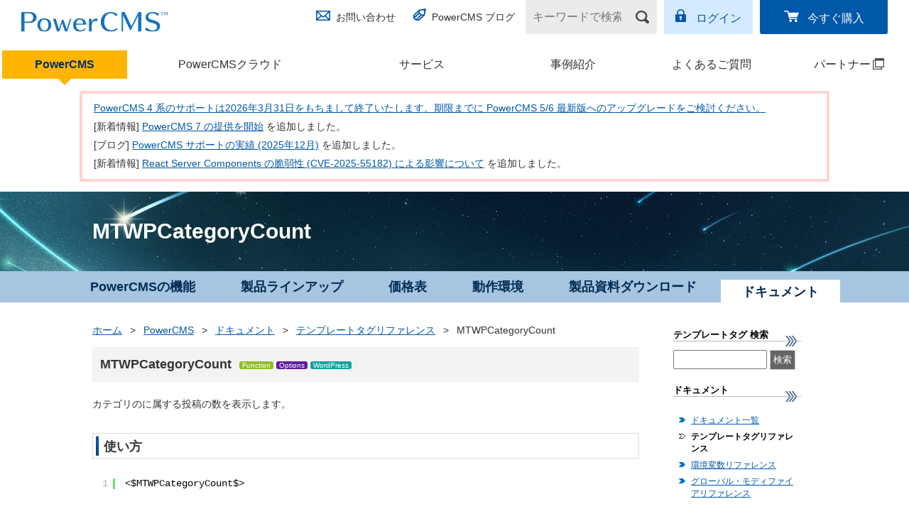

--- FILE ---
content_type: text/html; charset=UTF-8
request_url: https://www.powercms.jp/products/document/template-tags/wpcategorycount.html
body_size: 5957
content:
<!DOCTYPE html>
<html lang=ja prefix="og: http://ogp.me/ns#">
  <head>
    
    <meta charset="UTF-8">
<meta name="viewport" content="width=device-width, initial-scale=1">
<meta name="format-detection" content="telephone=no">
    <meta name="keywords" content="CMS,PowerCMS,alfasado,アルファサード" />

    <meta property="fb:app_id" content="141257096479040" />
    <meta property="article:publisher" content="https://www.facebook.com/powercms.jp/" />
    <meta property="og:title" content="MTWPCategoryCount | テンプレートタグリファレンス | PowerCMS - カスタマイズする CMS" />
    <meta property="og:type" content="article" />
    <meta property="og:description" content="カテゴリのに属する投稿の数を表示します。" />
    <meta property="og:url" content="https://www.powercms.jp/products/document/template-tags/wpcategorycount.html" />
    <meta property="og:image" content="https://www.powercms.jp/common/images/facebook_share.png" />
    
    
    
    <meta property="og:site_name" content="PowerCMS - カスタマイズする CMS" />
    
    

    <link rel="canonical" href="https://www.powercms.jp/products/document/template-tags/wpcategorycount.html">
    <title>MTWPCategoryCount | テンプレートタグリファレンス | PowerCMS - カスタマイズする CMS</title>
<link href="/common/css/import.css?202601201418" rel="stylesheet" media="screen,print">
<link href="/common/css/2017_master.css?202601201418" rel="stylesheet">
<link href="/common/css/additional.css?202601201418" rel="stylesheet">
    <link rel="icon" href="/favicon.ico" />
    <link rel="shortcut icon" href="/favicon.ico" />
    <link rel="apple-touch-icon" href="/common/images/apple-touch-icon-57x57.png" />
    <link rel="apple-touch-icon" sizes="72x72" href="/common/images/apple-touch-icon-72x72.png" />
    <link rel="apple-touch-icon" sizes="114x114" href="/common/images/apple-touch-icon-114x114.png" />
    <link rel="apple-touch-icon" sizes="144x144" href="/common/images/apple-touch-icon-144x144.png" />
    <meta name="msapplication-TileImage" content="/common/images/apple-touch-icon-144x144.png" />
    <meta name="msapplication-TileColor" content="#FFFFFF" />

    <link href="/common/css/component.css" rel="stylesheet" type="text/css" media="screen,print" />
<!--[if gte IE 9]><!-->
    <link href="/common/css/reference.css" rel="stylesheet" type="text/css" media="screen,print" />
    <link rel="stylesheet" href="//cdnjs.cloudflare.com/ajax/libs/octicons/3.5.0/octicons.min.css">
<!--<![endif]-->

    <link href="/common/css/SyntaxHilighter/shCore.css" rel="stylesheet" type="text/css" />
    <link href="/common/css/SyntaxHilighter/shThemeDefault.css" rel="stylesheet" type="text/css" />

    <!--[if IE]><style type="text/css">body{font-size:87%;font-size:*small;font:*x-small;}</style><![endif]-->
    <link href="/common/css/responsive.css?202601201418" rel="stylesheet" type="text/css" media="screen,print" />

<!--[if lt IE 9]>      <script src="https://code.jquery.com/jquery-1.12.4.min.js"></script>   <![endif]-->
<!--[if gte IE 9]><!--><script src="https://code.jquery.com/jquery-2.2.4.min.js"></script><!--<![endif]-->


<!--[if gte IE 9]><!-->

    <script src="/common/js/jquery.tooltipster.min.js"></script>

<!--<![endif]-->

    <script src="/common/js/SyntaxHilighter/shCore.js"></script>

    <script src="/common/js/SyntaxHilighter/shBrushXml.js"></script>




    <script src="/common/js/SyntaxHilighter/shBrushPlain.js"></script>


    <script>

  
    (function(G,o,O,g,l){G.GoogleAnalyticsObject=O;G[O]||(G[O]=function(){(G[O].q=G[O].q||[]).push(arguments)});G[O].l=+new Date;g=o.createElement("script"),l=o.scripts[0];g.src="//www.google-analytics.com/analytics.js";l.parentNode.insertBefore(g,l)}(this,document,"ga"));
    ga("create", "UA-41176350-1", "powercms.jp");
    

    
  


SyntaxHighlighter.defaults['toolbar'] = false;
SyntaxHighlighter.defaults['auto-links'] = false;

    jQuery(function($) {
      $('p.pagetop').find('a').on('click', function(e) {
        $('html,body').animate({
          scrollTop: 0
        }, 800);
        e.preventDefault();
      });
      $('input[type="image"]').on('click', function(e) { this.form.submit(); return false; });

if (typeof addCopyButtons === "function") {
  addCopyButtons({title: "テンプレートタグ名をコピーする"});
}

SyntaxHighlighter.highlight();

    });
    </script>


<!-- Google Tag Manager -->
<script>(function(w,d,s,l,i){w[l]=w[l]||[];w[l].push({'gtm.start':
new Date().getTime(),event:'gtm.js'});var f=d.getElementsByTagName(s)[0],
j=d.createElement(s),dl=l!='dataLayer'?'&l='+l:'';j.async=true;j.src=
'https://www.googletagmanager.com/gtm.js?id='+i+dl;f.parentNode.insertBefore(j,f);
})(window,document,'script','dataLayer','GTM-5HSMZMW');</script>
<!-- End Google Tag Manager -->


    <script src="/common/js/auto-reference.js"></script>
  </head>
  <body class="document document-entry document-WPCategoryCount">
      <!-- Google Tag Manager (noscript) -->
<noscript><iframe src="https://www.googletagmanager.com/ns.html?id=GTM-5HSMZMW"
height="0" width="0" style="display:none;visibility:hidden"></iframe></noscript>
<!-- End Google Tag Manager (noscript) -->





<header class="str-header js-spnav">
<div class="head">
  <!-- サイトホームでは<h1 class="logo-product"> -->
  <div class="logo-product">
  <a href="/"><img src="/common/images/2018/logo_powercms.svg" alt="PowerCMS&trade;"></a>
  </div><!-- /.logo-product -->

  <nav class="nav-utility">
    <div class="group group-01">
      <ul class="links-01">
        <li class="contact"><a href="/inquiry/">お問い合わせ</a></li>
        <li class="blog"><a href="/blog/">PowerCMS ブログ</a></li>
      </ul>
    </div><!-- /.group-01 -->

    <div class="group group-02">
      <form name="search" action="/mt/search.cgi" method="get" class="form-search">
        <input type="search" name="query" value="" placeholder="キーワードで検索" aria-label="キーワードで検索" />
        <input type="image" src="/common/images/2017/icon_search_01.png" alt="検索">
        <input type="hidden" name="offset" value="1" />
        <input type="hidden" name="limit" value="" />

        <input type="hidden" name="blog_id" value="1" />
      </form><!-- /.form-search -->
      <ul class="links-02">
        <li class="login"><a href="https://www.powercms.jp/members/">ログイン</a></li>
        <li class="buy"><a href="/inquiry/buy.html">今すぐ購入</a></li>
      </ul>
    </div><!-- /.group-02 -->
  </nav>
</div><!-- /.head -->
<nav class="nav-global">

<ul class="links">
<li class="software">
    <em aria-current="true">
        <a href="/products/">PowerCMS</a>
    </em>
</li>
<li class="cloud">
    
    <a href="/cloud/">PowerCMSクラウド</a>
    
</li>
<li class="options">
    
    <a href="/service/">サービス</a>
    
</li>
<li class="case">
    
    <a href="/case-studies/">事例紹介</a>
    
</li>

<li class="faq">
    
    <a href="/faq/">よくあるご質問</a>
    
</li>
<li class="partner">
    
    <a href="https://partner.powercms.jp/" target="_blank">パートナー<span class="link_blank_menu"><span>(別ウィンドウで開く)</span></span></a>
    
</li>
</ul>
</nav>
</header>
<link rel="stylesheet" href="https://unpkg.com/scroll-hint@latest/css/scroll-hint.css">
<script src="https://unpkg.com/scroll-hint@latest/js/scroll-hint.min.js"></script>
<div class="top-news section scrollable">
    <table>
        <tbody>
            <tr>
                <td class="line01"><a href="https://www.powercms.jp/news/end-of-powercms4.html">PowerCMS 4 系のサポートは2026年3月31日をもちまして終了いたします。期限までに PowerCMS 5/6 最新版へのアップグレードをご検討ください。</a></td>
            </tr>
            <tr>
                <td class="line01">[新着情報] <a href="https://www.powercms.jp/news/release-powercms-7.html">PowerCMS 7 の提供を開始</a> を追加しました。</td>
            </tr>
            <tr>
                <td class="line01">[ブログ] <a href="https://www.powercms.jp/blog/2026/01/support-achievements-202512.html">PowerCMS サポートの実績 (2025年12月)</a> を追加しました。</td>
            </tr>
            <tr>
                <td class="line01">[新着情報] <a href="https://www.powercms.jp/news/cve-2025-55182.html">React Server Components の脆弱性 (CVE-2025-55182) による影響について</a> を追加しました。</td>
            </tr>
        </tbody>
    </table>
</div>
<script>
new ScrollHint(
  '.scrollable',
  {
    suggestiveShadow: true,
    remainingTime: 2500,
    i18n: {
      scrollable: 'スクロールできます'
    }
  }
);
</script>
<style>
.scroll-hint-icon-wrap {
  top: -15px;
}
</style>


    <main>
      <div class="pcms-hero">
        <div class="lyt-contents-container">
            <h1 class="hdg">MTWPCategoryCount</h1>
        </div>
      </div><!-- /.pcms-hero -->

      <nav class="pcms-localnav">
        <ul class="lyt-contents-container">
    
              <li><a href="/products/features/">PowerCMSの機能</a></li>

    
            
              <li><a href="https://www.powercms.jp/products/lineup/">製品ラインアップ</a></li>
            
    
            
              <li><a href="https://www.powercms.jp/products/price.html">価格表</a></li>
            
    
            
              <li><a href="https://www.powercms.jp/products/requirements.html">動作環境</a></li>
            
    
            
              <li><a href="https://www.powercms.jp/products/download.html">製品資料ダウンロード</a></li>
            
    
            
              <li><em aria-current="page">ドキュメント</em></li>
            
    

        </ul>
      </nav>

      <div class="lyt-contents-container">
      <div class="columnOuter">
<div id="primary">
        <div class="cmn-topicpath">
            <a href="/">ホーム</a> <span class="separator">&gt;</span>
            <a href="/products/">PowerCMS</a> <span class="separator">&gt;</span>
            <a href="/products/document/">ドキュメント</a> <span class="separator">&gt;</span>
            <a href="https://www.powercms.jp/products/document/template-tags/">テンプレートタグリファレンス</a> <span class="separator">&gt;</span>
            <em aria-current="page">MTWPCategoryCount</em>
        </div><!-- /.cmn-topicpath -->

    <div class="heading cf">
        <h2 id="anchor1">MTWPCategoryCount</h2>


        <ul class="iconList"><li class="icoFunction"><a href="/mt/mt-search.cgi?blog_id=8&amp;IncludeBlogs=8&amp;limit=700&amp;tag=@function&amp;SearchSortBy=title&amp;SearchResultDisplay=ascend">Function</a></li>
<li class="icoOptions"><a href="/mt/mt-search.cgi?blog_id=8&amp;IncludeBlogs=8&amp;limit=500&amp;tag=@Options&amp;SearchSortBy=title&amp;SearchResultDisplay=ascend">Options</a></li>
<li class="icoPlugin"><a href="/mt/mt-search.cgi?blog_id=8&amp;IncludeBlogs=8&amp;limit=700&amp;tag=WordPress&amp;SearchSortBy=title&amp;SearchResultDisplay=ascend">WordPress</a></li>
</ul>

    </div>

    <div class="moreInfo clearfix">

                    <p>カテゴリのに属する投稿の数を表示します。</p>
                    <div class="section">
                        <h3>使い方</h3>
                        <pre class="brush: xml">&lt;$MTWPCategoryCount$&gt;</pre>
                    </div>
                    
    

    
    </div>
                
                    <div class="section">
                        <h3>MTWPCategoryCount と関連のあるテンプレートタグ (32)</h3>

                    
                    
                        <ul class="mark">
                    

                        <li><a href="https://www.powercms.jp/products/document/template-tags/wparchivelink.html">MTWPArchiveLink</a> </li>

                    
                    
                    

                        <li><a href="https://www.powercms.jp/products/document/template-tags/wparchivelist.html">MTWPArchiveList</a> </li>

                    
                    
                    

                        <li><a href="https://www.powercms.jp/products/document/template-tags/wpbloginfo.html">MTWPBlogInfo</a> </li>

                    
                    
                    

                        <li><a href="https://www.powercms.jp/products/document/template-tags/wpblogname.html">MTWPBlogName</a> </li>

                    
                    
                    

                        <li><a href="https://www.powercms.jp/products/document/template-tags/wpblogurl.html">MTWPBlogURL</a> </li>

                    
                    
                    

                        <li><a href="https://www.powercms.jp/products/document/template-tags/wpcategories.html">MTWPCategories</a> </li>

                    
                    
                    

                        <li><strong>MTWPCategoryCount</strong></li>

                    
                    
                    

                        <li><a href="https://www.powercms.jp/products/document/template-tags/wpcategorylabel.html">MTWPCategoryLabel</a> </li>

                    
                    
                    

                        <li><a href="https://www.powercms.jp/products/document/template-tags/wpcategoryslug.html">MTWPCategorySlug</a> </li>

                    
                    
                    

                        <li><a href="https://www.powercms.jp/products/document/template-tags/wpentries.html">MTWPEntries</a> </li>

                    
                    
                    

                        <li><a href="https://www.powercms.jp/products/document/template-tags/wpentriescount.html">MTWPEntriesCount</a> </li>

                    
                    
                    

                        <li><a href="https://www.powercms.jp/products/document/template-tags/wpentryauthor.html">MTWPEntryAuthor</a> </li>

                    
                    
                    

                        <li><a href="https://www.powercms.jp/products/document/template-tags/wpentryauthordisplayname.html">MTWPEntryAuthorDisplayName</a> </li>

                    
                    
                    

                        <li><a href="https://www.powercms.jp/products/document/template-tags/wpentrybody.html">MTWPEntryBody</a> </li>

                    
                    
                    

                        <li><a href="https://www.powercms.jp/products/document/template-tags/wpentrycategories.html">MTWPEntryCategories</a> </li>

                    
                    
                    

                        <li><a href="https://www.powercms.jp/products/document/template-tags/wpentrydate.html">MTWPEntryDate</a> </li>

                    
                    
                    

                        <li><a href="https://www.powercms.jp/products/document/template-tags/wpentryexcerpt.html">MTWPEntryExcerpt</a> </li>

                    
                    
                    

                        <li><a href="https://www.powercms.jp/products/document/template-tags/wpentryguid.html">MTWPEntryGUID</a> </li>

                    
                    
                    

                        <li><a href="https://www.powercms.jp/products/document/template-tags/wpentrymeta.html">MTWPEntryMeta</a> </li>

                    
                    
                    

                        <li><a href="https://www.powercms.jp/products/document/template-tags/wpentrynext.html">MTWPEntryNext</a> </li>

                    
                    
                    

                        <li><a href="https://www.powercms.jp/products/document/template-tags/wpentrypermalink.html">MTWPEntryPermalink</a> </li>

                    
                    
                    

                        <li><a href="https://www.powercms.jp/products/document/template-tags/wpentryprevious.html">MTWPEntryPrevious</a> </li>

                    
                    
                    

                        <li><a href="https://www.powercms.jp/products/document/template-tags/wpentrytags.html">MTWPEntryTags</a> </li>

                    
                    
                    

                        <li><a href="https://www.powercms.jp/products/document/template-tags/wpentrytitle.html">MTWPEntryTitle</a> </li>

                    
                    
                    

                        <li><a href="https://www.powercms.jp/products/document/template-tags/wpsubcategories.html">MTWPSubCategories</a> </li>

                    
                    
                    

                        <li><a href="https://www.powercms.jp/products/document/template-tags/wpsubcatisfirst.html">MTWPSubCatIsFirst</a> </li>

                    
                    
                    

                        <li><a href="https://www.powercms.jp/products/document/template-tags/wpsubcatislast.html">MTWPSubCatIsLast</a> </li>

                    
                    
                    

                        <li><a href="https://www.powercms.jp/products/document/template-tags/wpsubcatsrecurse.html">MTWPSubCatsRecurse</a> </li>

                    
                    
                    

                        <li><a href="https://www.powercms.jp/products/document/template-tags/wptagcount.html">MTWPTagCount</a> </li>

                    
                    
                    

                        <li><a href="https://www.powercms.jp/products/document/template-tags/wptagname.html">MTWPTagName</a> </li>

                    
                    
                    

                        <li><a href="https://www.powercms.jp/products/document/template-tags/wptags.html">MTWPTags</a> </li>

                    
                    
                    

                        <li><a href="https://www.powercms.jp/products/document/template-tags/wptagslug.html">MTWPTagSlug</a> </li>

                    
                        </ul>
                    
                    
                    </div>
                

</div><!--/#primary-->
        <div id="secondary">

<div class="search">
<h2 class="localNavTtl">テンプレートタグ 検索</h2>
  <form action="/mt/mt-search.cgi">
    <input type="hidden" name="blog_id" value="8" />
    <input type="hidden" name="limit" value="350" />
    <input type="hidden" name="IncludeBlogs" value="8" />
    <input type="hidden" name="SearchSortBy" value="title" />
    <input type="hidden" name="SearchResultDisplay" value="ascend" />
  
    <input type="text" name="search" class="text" /> <input type="submit" class="submit" value="検索" />
  
  </form>
</div>
<div class="widget">

<h2 id="localNavTtl">ドキュメント</h2>
<ul id="localNav">
<li><a href="/products/document/" title="ドキュメント一覧">ドキュメント一覧</a></li>

<li class="selected"><a href="https://www.powercms.jp/products/document/template-tags/" title="テンプレートタグリファレンス">テンプレートタグリファレンス</a></li>


<li><a href="https://www.powercms.jp/products/document/config-directives/" title="環境変数リファレンス">環境変数リファレンス</a></li>


<li><a href="https://www.powercms.jp/products/document/modifiers/" title="グローバル・モディファイアリファレンス">グローバル・モディファイアリファレンス</a></li>


</ul>
<!--/#localNav-->
</div>
<ul>
  <li><a href="/cloud/"><img src="/images/banner/banner_cloud.jpg" alt="PowerCMS クラウド"></a></li>
  <li><a href="/news/powercms-8341.html"><img src="/images/banner/banner8341.jpg" alt="PowerCMS 8341"></a></li>
  <li><a href="https://powersync.alfasado.net/" target="_blank"><img src="/images/banner/banner_powersync.jpg" alt="PowerSync"></a></li>

</ul>
</div>
      </div>
            </div><!-- /.lyt-contents-container -->
        </main>
      <footer class="str-footer">
<div class="lyt-contents-container">
<div class="nav-pagetop">
<a href="#" class="js-pagetop">ページの<br>先頭へ</a>
</div><!-- /.nav-pagetop -->
</div><!-- /.lyt-contents-container -->

<div class="str-footer-sitemap">
<div class="lyt-contents-container">
<div class="columns">

    <div class="col">
        <ul class="links">
            <li><a href="/" title="HOME">HOME </a>
                <ul>
                    <li class="listEvents sub"><a href="/news/seminar/" title="イベント・セミナー情報">イベント・セミナー情報</a></li>
                    <li class="listTopics sub"><a href="/blog/" title="PowerCMS ブログ">PowerCMS ブログ</a></li>
                </ul>
            </li>
            <li><a href="/products/" title="PowerCMS">PowerCMS</a>
                <ul>
                    <li class="sub"><a href="/products/features/" title="PowerCMSの機能">PowerCMSの機能</a></li>
                    <li class="sub"><a href="/products/lineup/" title="製品ラインアップ">製品ラインアップ</a></li>
                    <li class="sub"><a href="/products/price.html" title="価格表">価格表</a></li>
                    <li class="sub"><a href="/products/document/installation/system.html" title="動作環境">動作環境</a></li>          
                    <li class="sub"><a href="/products/download.html" title="製品資料ダウンロード">製品資料ダウンロード</a></li>
                    <li class="sub"><a href="/products/document/" title="ドキュメント">ドキュメント</a></li>
                </ul>
            </li>
            <li><a href="/cloud/" title="PowerCMSクラウド">PowerCMSクラウド</a></li>
        </ul>
    </div><!-- /.col -->

    <div class="col">
        <ul class="links">
        <li><a href="/service/" title="サービス">サービス</a></li>
            <li><a href="/case-studies/" title="事例紹介">事例紹介</a>
                <ul>
                    <li class="sub"><a href="/case-studies/index.html#anchor1" title="導入事例">導入事例</a></li>
                    <li class="sub"><a href="/case-studies/index.html#anchor2" title="パートナー構築事例">パートナー構築事例</a></li>
                </ul>
            </li>
            <li><a href="/faq/" title="よくあるご質問">よくあるご質問</a></li>
            <li><a href="https://partner.powercms.jp/" target="_blank" title="パートナー紹介">パートナー紹介</a>
                <ul>
                    <li class="sub"><a href="https://partner.powercms.jp/system/" target="_blank" title="パートナー制度とは">パートナー制度とは</a></li>
                    <li class="sub"><a href="https://partner.powercms.jp/inquiry/" target="_blank" title="パートナーお申し込み">パートナーお申し込み</a></li>
                </ul>
            </li>
        </ul>
    </div><!-- /.col -->

    <div class="col">
        <ul class="links">
            <li class="contact"><a href="/inquiry/" title="お問い合わせ">お問い合わせ</a></li>
            <li class="support"><a href="/support/" title="サポートについて">サポートについて</a></li>
            <li class="privacy"><a href="https://alfasado.net/policy/index.html" title="プライバシーポリシー">プライバシーポリシー</a></li>
            <li class="company"><a href="/company/" title="会社概要">会社概要</a></li>
            <li><a href="/inquiry/buy.html" title="PowerCMSご購入">PowerCMSご購入</a>
                <ul>
                    <li class="sub"><a href="/ordercontract/" title="特定商取引法に基づく表示">特定商取引法に基づく表示</a></li>
                    <li class="sub"><a href="/ordercontract/creditcard.html" title="クレジットカード決済について">クレジットカード決済について</a></li>
                </ul>
            </li>
        </ul>
    </div><!-- /.col -->

    <div class="col">
        <ul class="links">
            <li><b>PowerCMS 関連製品</b>
                <ul>
                    <li class="sub powercms_8341"><a href="/news/powercms-8341.html" title="PowerCMS 8341">PowerCMS 8341</a></li>

                    <li class="sub powersync"><a href="https://powersync.alfasado.net/" target="_blank" title="PowerSync">PowerSync</a></li>
                    <li class="sub visitornalytics"><a href="https://visitoranalytics.alfasado.net/" target="_blank" title="VisitorAnalytics">VisitorAnalytics</a></li>
                    <li class="sub samllogin"><a href="https://www.powercms.jp/news/saml-login.html" title="SAML Login">SAML Login</a></li>
                </ul>
            </li>
        <li><a href="https://powercmsx.jp/" target="_blank" title="PowerCMS X">PowerCMS X</a></li>
        <li><a href="https://tsutaeru.cloud/" target="_blank" title="伝えるウェブ">伝えるウェブ</a></li>
        </ul>
    </div><!-- /.col -->

</div><!-- /.columns -->
</div><!-- /.lyt-contents-container -->
</div><!-- /.str-footer-sitemap -->

<div class="str-footer-company">
<small class="copyright">Copyright &copy; 2009-2026 Alfasado Inc. All rights reserved.</small>
<div class="banner-container">
<div class="powerdby">
powered by <a href="https://alfasado.net/"><img src="/common/images/2017/logo_alfasado.svg" alt="アルファサード株式会社"></a>
</div><!-- /.powerdby -->
<ul class="banner">
<li><a href="https://www.w3.org/"><img src="/common/images/2017/logo_w3c.png" alt="W3C Member"></a></li>
</ul>
</div><!-- /.banner-container -->
</div><!-- /.str-footer-company -->
</footer>

<script id="tmpl-sp-headerbuttons" type="text/x-template">
<div class="str-headerbuttons">
<button class="toggleform js-toggleform"><img src="/common/images/2017/icon_search_03.png" alt="検索"></button>
<button class="togglegnav js-togglegnav"><span class="inner"><span class="text">Menu</span></span></button>
</div>
</script>

<script id="tmpl-sp-searchform" type="text/x-template">
  <form name="search-sp" action="/mt/search.cgi" method="get" class="cmn-spheadersearch">
    <input type="search" name="query" value="" placeholder="キーワードで検索" aria-label="キーワードで検索" />
    <input type="submit" value="検索">
    <input type="hidden" name="offset" value="1" />
    <input type="hidden" name="limit" value="" />

    <input type="hidden" name="blog_id" value="1" />
  </form><!-- /.form-search -->
</script>

<script src="/common/js/components/jquery.min.js"></script>
<script src="/common/js/components/spnav.js"></script>
<script src="/common/js/run.js"></script>
<script src="https://www.powercms.jp/mt-static/jquery/jquery.json.min.js"></script>
  </body>
</html>

--- FILE ---
content_type: text/css
request_url: https://www.powercms.jp/common/css/component.css
body_size: 1904
content:
@charset "utf-8";

/*コンポーネントページのみ*/
body.component div.page-title {
  background-image: url("/common/images/h1_about_bg.jpg");
}

body.component {
  line-height: 1.5;
}

body.component h2,
body.component h3,
body.component h4,
body.component h5,
body.component p {
  margin-bottom: 20px;
}

/*コンポーネント用style*/

h2 {
  margin:30px 0 20px 0;
  padding: 14px 11px;
  background: none repeat scroll 0 0 #F3F3F3;
  font-size: 128%;
  font-weight: bold;
}

h2:first-child {
  margin-top: 0;
}

h2.contentsTitleSub {
  margin-top:30px;
  padding: 6px 15px 4px 15px;
  border: 1px solid #dbdbdb;
  font-size: 128%;
  font-weight: bold;
  background: url(/common/images/h3_bg.png) no-repeat left center;
}


h3 {
  margin-top:30px;
  padding: 6px 15px 4px 15px;
  border: 1px solid #dbdbdb;
  font-size: 128%;
  font-weight: bold;
  background: url(/common/images/h3_bg.png) no-repeat left center;
}

h4 {
  border-bottom: 3px solid #DBDBDB;
  padding-bottom: 2px;
  font-size: 114%;
  font-weight: bold;
}

h5 {
  border-left: 5px solid #757575;
  padding-left: 5px;
  font-weight: bold;
}

strong {
  font-weight: bold;
}

em {
  font-style: italic;
}

.bigger {
  font-size: 114%;
}

.smaller {
  font-size: 85%;
}

.catch {
  color: #0043ca;
}

div.box01 {
  margin-top:20px;
  padding: 12px 14px;
  border: 1px solid #d8d8d8;
}
div.box01:first-child {
  margin-top: 0;
}

div.box02 {
  padding: 12px 14px;
  background-color: #f3f3f3;
}

div.box03 {
  padding: 12px 14px;
  background-color: #fffbe9;
}

table.table01 {
  border-collapse: collapse;
  width: 100%;
}
table.table01 th, table.table01 td {
  border: 1px solid #D8D8D8;
  padding: 8px;
  text-align: center;
}
table.table01 th {
  font-weight: bold;
  background-color: #F2F2F2;
}
table.table02 {
  border-collapse: collapse;
  width: 100%;
}

table.table02 th, table.table02 td {
  border: 1px solid #D8D8D8;
  padding: 8px 4px;
}

table.table02 th.col1 {
  font-weight: bold;
  background: #F2F2F2;
}

table.table02 th.col2 {
  font-weight: bold;
  background: #fffbe9;
}

table.table03 {
  border-collapse: collapse;
  width: 100%;
}
table.table03 th, table.table03 td {
  border: 1px solid #D8D8D8;
  padding: 8px 4px;
}
table.table03 th {
  font-weight: bold;
  background-color: #F2F2F2;
  text-align: left;
}

table.newpricetable td {
  text-align: right;
}
table.newpricetable td.midashi {
  text-align: left;
}

.line01 {
  border-bottom: 1px dotted #161616;
}

.line02 {
  background: url(/common/images/line02_bg.png) repeat-x left bottom;
}

ul.mark {
  margin: 10px 0 10px 17px;
}

ul.mark li.heading {
  font-weight: bold;
}
ul.mark li {
margin-bottom: 8px;
  padding-left: 16px;
  line-height: 1.7;
  background: url(/common/images/ico_list.png) no-repeat left top;
}
ul.mark li.heading li {
  margin-left: 16px;
  padding-left: 0;
  list-style-type: disc;
  font-weight: normal;
  background: none;
}

ol {
  margin-left: 24px;
}
ol li li {
  margin-left: -5px;
  list-style-type: disc;
}

ul.list_col li {
  float: left;
  margin-right: 40px;
}

a span.link_pdf, a span.link_xls, a span.link_doc, a span.link_ppt, a span.link_zip, a span.link_blank {
  cursor: pointer !important;
  display: inline-block !important;
  margin: 0 5px !important;
  overflow: hidden !important;
  padding: 0 !important;
  width: 18px !important;
  height: 18px !important;
  vertical-align: text-bottom !important;

}
a span.link_pdf span, a span.link_xls span, a span.link_doc span, a span.link_ppt span, a span.link_zip span, a span.link_blank span {
  display: none !important;
}
a span.link_pdf {
  background: url(/common/images/ico_pdf.png) no-repeat left top !important;
}
a span.link_xls {
  background: url(/common/images/ico_xls.png) no-repeat left top !important;
}
a span.link_doc {
  background: url(/common/images/ico_doc.png) no-repeat left top !important;
}
a span.link_ppt {
  background: url(/common/images/ico_ppt.png) no-repeat left top !important;
}
a span.link_zip {
  background: url(/common/images/ico_zip.png) no-repeat left top !important;
}
a span.link_blank {
  background: url(/common/images/ico_blank.png) no-repeat left top !important;
}
a.textlinkBtn {
  margin-bottom: 20px;
  padding: 8px 27px 7px 27px;
  display: inline-block;
  min-width: 200px;
  text-align: center;
  color: #FFF;
  border-radius: 5px;
  text-decoration: none;
}

a.textlinkBtn:hover {
  opacity: 0.8;
  color: #FFF;
  text-decoration: none;
}

a.textlinkBtn:visited {
  color: #FFF;
  text-decoration: none;
}

a.selfR {
  background: url(/common/images/ico_textlink_r_bg.png) no-repeat right center #6a6a6a;
}
a.selfL {
  background: url(/common/images/ico_textlink_l_bg.png) no-repeat left center #6a6a6a;
}

a.blank {
  background: url(/common/images/ico_textlink_r_blank.png) no-repeat right center #6a6a6a;
}
a.textlink {
  padding-left: 16px;
  background: url(/common/images/ico_textlink.png) no-repeat left top;
}

p.pagetop {
clear: both;
  margin: 16px 0 32px;
  text-align: right;
}

p.pagetop a {
  font-size: 85%;
  padding-left: 16px;
  background:url(/common/images/ico_pagetop.png) no-repeat 0 0;
}

p.for-link {
    background: url(/common/images/for_link_bg.png) no-repeat scroll 0 0 transparent;
    margin: auto;
    min-height: 39px;
    width: 298px;
    clear:both;
}
p.for-link a{
    color: #0058A9;
    display: block;
    font-size: 93%;
    padding: 11px 0 0 46px;
    text-decoration: none;
}
p.for-link-l {
    background: url(/common/images/for_link_l_bg.png) no-repeat scroll 0 0 transparent;
    margin:auto;
    text-align:center;
    min-height: 50px;
    width: 500px;
    clear:both;
}
p.for-link-l a{
    color: #0058A9;
    display: block;
    font-size: 120%;
    padding: 14px 0 0 0;
    text-decoration: none;
}
p.for-link a:hover,
p.for-link-l a:hover{
    text-decoration: none;
}
p.for-link a:visited,
p.for-link-l a:visited{
    color: #0058A9;
}


/*リファレンス・ヘルプセンター用アイコン*/

.iconList {
	padding-left: 5px;
}

.iconList span,
.iconList li {
	padding:0 4px;
	-webkit-border-radius: 3px;
	-moz-border-radius: 3px;
	border-radius: 3px;
	font-size: 10px;
	font-weight: normal;
	display:inline-block;
	vertical-align: middle;
}

.iconList a {
	text-decoration:none;
	color:#ffffff;
vertical-align: text-top;
}

.iconList li {background-color:gray}
.iconList li:hover {background-color:darkgray}
.iconList .icoPCMS {background-color:#c40404}
.iconList .icoPCMS:hover {background-color:#850404}
.iconList .icoMT {background-color:#095ab0}
.iconList .icoMT:hover {background-color:#093159}
.iconList .icoBlock {background-color:#79bbff}
.iconList .icoBlock:hover {background-color:#4197ee}
.iconList .icoFunction {background-color:#90bd26}
.iconList .icoFunction:hover {background-color:#719421}
.iconList .icoCommunity,.iconList .icoCommercial,.iconList .icoMotion,.iconList .icoEnterpriseMT {background-color:#9c999c}
.iconList .icoCommunity:hover,.iconList .icoCommercial:hover,.iconList .icoMotion:hover,.iconList .icoEnterpriseMT:hover {background-color:#615f61}
.iconList .icoOptions {background-color:#631aa3}
.iconList .icoOptions:hover {background-color:#44027a}
.iconList .icoProfessional {background-color:#ff7c0a}
.iconList .icoProfessional:hover {background-color:#b53f00}
.iconList .icoEnterprise {background-color:#474747}
.iconList .icoEnterprise:hover {background-color:#0a0a0a}
.iconList .icoFAQ {background-color:#fe1900}
.iconList .icoFAQ:hover {background-color:#ce0100}
.iconList .icoConfig {background-color:#5fa621}
.iconList .icoConfig:hover {background-color:#407515}
.iconList .icoTemplate {background-color:#043f7a}
.iconList .icoTemplate:hover {background-color:#02264a}
.iconList .icoModifiers {background-color:#15a3a3}
.iconList .icoModifiers:hover {background-color:#0a6363}
.iconList .icoPlugin {background-color:#15a3a3;}
.iconList .icoPlugin:hover {background-color:#0a6363;}
.iconList .icoPCMS43 {background-color:#FF8000;}
.iconList .icoPCMS43:hover {background-color:#FE9A2E;}


body.news-entry div.attention {
    border: 3px solid #ff3333;
    padding: 1.5em 1.5em 0.2em;
}


--- FILE ---
content_type: application/javascript
request_url: https://www.powercms.jp/common/js/auto-reference.js
body_size: 669
content:
jQuery(function($){var $contents=$("#primary").find("*").addBack().contents().filter(function(i){return this.nodeType===3&&$(this).parent("a").length===0;});if($contents.length===0){return}
$.when($.ajax({dataType:"json",url:"/products/document/template-tags/list.json",cache:true}),$.ajax({dataType:"json",url:"/products/document/modifiers/list.json",cache:true}),$.ajax({dataType:"json",url:"/products/document/config-directives/list.json",cache:true}))
.done(function(tt,gm,cd){var templateTags=tt[0],globalModifiers=gm[0],configDirectives=cd[0],ngWords=["type"],title=$("title").text().split(/\s+/)[0];if(/\S/.test(title)){ngWords.unshift(title.toLowerCase());}
var tokens=jQuery.grep(globalModifiers.concat(configDirectives),function(v){return $.inArray(v,ngWords)===-1})
.sort(function compare(a,b){return b.length-a.length}),patTemplateTags=$.map(templateTags,function(v){return $.inArray(v,ngWords)!==-1?null:v.replace(/^mt/,"");}).join("|");if(patTemplateTags!==""){tokens.unshift("mt:?("+patTemplateTags+")");}
if(tokens.length===0){return}
var re=new RegExp("\\b("+tokens.join("|")+")\\b","gi"),cache={};$contents.each(function(i,e){var $e=$(e),text=$e.text().replace(/&/g,"&amp;").replace(/</g,"&lt;").replace(/>/g,"&gt;"),html=text.replace(re,function(_,m1,m2){var m=m2||m1,basename=m.toLowerCase(),href=cache[m1];if(!href){href="/products/document/";if(($.inArray('mt'+basename,templateTags)!==-1)&&((new RegExp('mt:?(setvar)','i')).test(m1))){href+="template-tags/";}else if($.inArray(basename,globalModifiers)!==-1){href+="modifiers/";}else if($.inArray(basename,configDirectives)!==-1){href+="config-directives/";}else{href+="template-tags/";}
href+=basename+".html";cache[m1]=href;}
return'<a href="'+href+'">'+m1+'</a>'});if(text!==html){$e.replaceWith(html);}});});});
